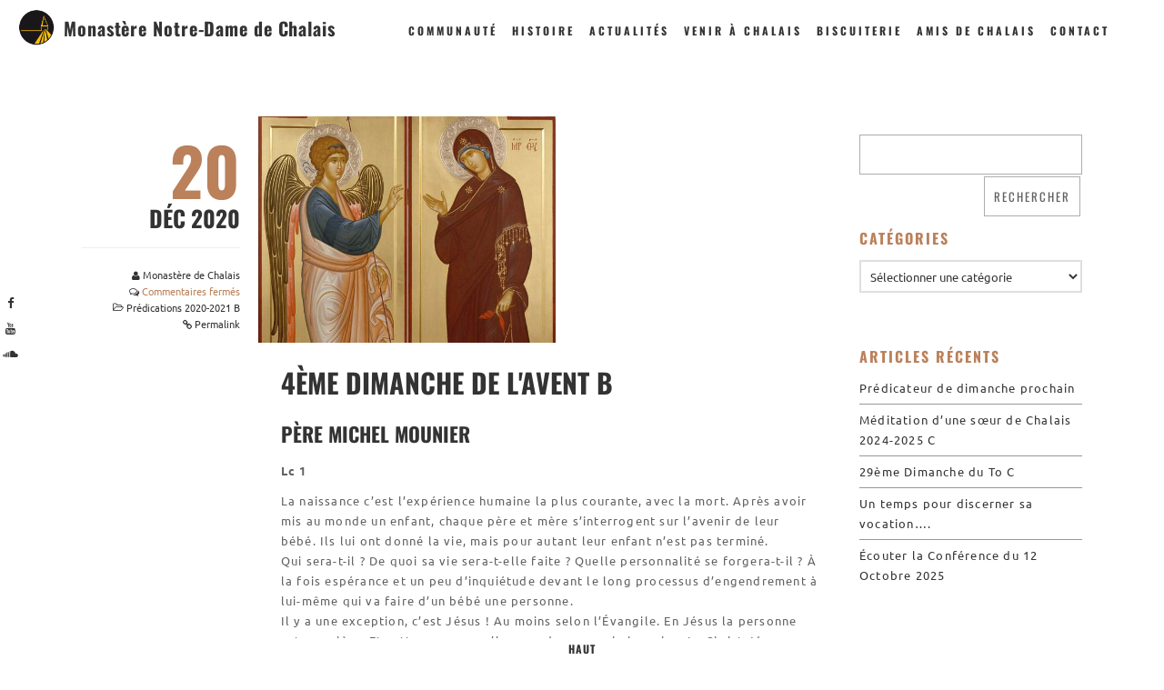

--- FILE ---
content_type: text/html; charset=utf-8
request_url: https://www.google.com/recaptcha/api2/anchor?ar=1&k=6LeGjKgpAAAAAF27nBOjYNQPGQu_3mUZ8fb5HE7w&co=aHR0cHM6Ly93d3cuY2hhbGFpcy5mcjo0NDM.&hl=en&v=cLm1zuaUXPLFw7nzKiQTH1dX&size=invisible&anchor-ms=20000&execute-ms=15000&cb=sw0o2oj2qecd
body_size: 45095
content:
<!DOCTYPE HTML><html dir="ltr" lang="en"><head><meta http-equiv="Content-Type" content="text/html; charset=UTF-8">
<meta http-equiv="X-UA-Compatible" content="IE=edge">
<title>reCAPTCHA</title>
<style type="text/css">
/* cyrillic-ext */
@font-face {
  font-family: 'Roboto';
  font-style: normal;
  font-weight: 400;
  src: url(//fonts.gstatic.com/s/roboto/v18/KFOmCnqEu92Fr1Mu72xKKTU1Kvnz.woff2) format('woff2');
  unicode-range: U+0460-052F, U+1C80-1C8A, U+20B4, U+2DE0-2DFF, U+A640-A69F, U+FE2E-FE2F;
}
/* cyrillic */
@font-face {
  font-family: 'Roboto';
  font-style: normal;
  font-weight: 400;
  src: url(//fonts.gstatic.com/s/roboto/v18/KFOmCnqEu92Fr1Mu5mxKKTU1Kvnz.woff2) format('woff2');
  unicode-range: U+0301, U+0400-045F, U+0490-0491, U+04B0-04B1, U+2116;
}
/* greek-ext */
@font-face {
  font-family: 'Roboto';
  font-style: normal;
  font-weight: 400;
  src: url(//fonts.gstatic.com/s/roboto/v18/KFOmCnqEu92Fr1Mu7mxKKTU1Kvnz.woff2) format('woff2');
  unicode-range: U+1F00-1FFF;
}
/* greek */
@font-face {
  font-family: 'Roboto';
  font-style: normal;
  font-weight: 400;
  src: url(//fonts.gstatic.com/s/roboto/v18/KFOmCnqEu92Fr1Mu4WxKKTU1Kvnz.woff2) format('woff2');
  unicode-range: U+0370-0377, U+037A-037F, U+0384-038A, U+038C, U+038E-03A1, U+03A3-03FF;
}
/* vietnamese */
@font-face {
  font-family: 'Roboto';
  font-style: normal;
  font-weight: 400;
  src: url(//fonts.gstatic.com/s/roboto/v18/KFOmCnqEu92Fr1Mu7WxKKTU1Kvnz.woff2) format('woff2');
  unicode-range: U+0102-0103, U+0110-0111, U+0128-0129, U+0168-0169, U+01A0-01A1, U+01AF-01B0, U+0300-0301, U+0303-0304, U+0308-0309, U+0323, U+0329, U+1EA0-1EF9, U+20AB;
}
/* latin-ext */
@font-face {
  font-family: 'Roboto';
  font-style: normal;
  font-weight: 400;
  src: url(//fonts.gstatic.com/s/roboto/v18/KFOmCnqEu92Fr1Mu7GxKKTU1Kvnz.woff2) format('woff2');
  unicode-range: U+0100-02BA, U+02BD-02C5, U+02C7-02CC, U+02CE-02D7, U+02DD-02FF, U+0304, U+0308, U+0329, U+1D00-1DBF, U+1E00-1E9F, U+1EF2-1EFF, U+2020, U+20A0-20AB, U+20AD-20C0, U+2113, U+2C60-2C7F, U+A720-A7FF;
}
/* latin */
@font-face {
  font-family: 'Roboto';
  font-style: normal;
  font-weight: 400;
  src: url(//fonts.gstatic.com/s/roboto/v18/KFOmCnqEu92Fr1Mu4mxKKTU1Kg.woff2) format('woff2');
  unicode-range: U+0000-00FF, U+0131, U+0152-0153, U+02BB-02BC, U+02C6, U+02DA, U+02DC, U+0304, U+0308, U+0329, U+2000-206F, U+20AC, U+2122, U+2191, U+2193, U+2212, U+2215, U+FEFF, U+FFFD;
}
/* cyrillic-ext */
@font-face {
  font-family: 'Roboto';
  font-style: normal;
  font-weight: 500;
  src: url(//fonts.gstatic.com/s/roboto/v18/KFOlCnqEu92Fr1MmEU9fCRc4AMP6lbBP.woff2) format('woff2');
  unicode-range: U+0460-052F, U+1C80-1C8A, U+20B4, U+2DE0-2DFF, U+A640-A69F, U+FE2E-FE2F;
}
/* cyrillic */
@font-face {
  font-family: 'Roboto';
  font-style: normal;
  font-weight: 500;
  src: url(//fonts.gstatic.com/s/roboto/v18/KFOlCnqEu92Fr1MmEU9fABc4AMP6lbBP.woff2) format('woff2');
  unicode-range: U+0301, U+0400-045F, U+0490-0491, U+04B0-04B1, U+2116;
}
/* greek-ext */
@font-face {
  font-family: 'Roboto';
  font-style: normal;
  font-weight: 500;
  src: url(//fonts.gstatic.com/s/roboto/v18/KFOlCnqEu92Fr1MmEU9fCBc4AMP6lbBP.woff2) format('woff2');
  unicode-range: U+1F00-1FFF;
}
/* greek */
@font-face {
  font-family: 'Roboto';
  font-style: normal;
  font-weight: 500;
  src: url(//fonts.gstatic.com/s/roboto/v18/KFOlCnqEu92Fr1MmEU9fBxc4AMP6lbBP.woff2) format('woff2');
  unicode-range: U+0370-0377, U+037A-037F, U+0384-038A, U+038C, U+038E-03A1, U+03A3-03FF;
}
/* vietnamese */
@font-face {
  font-family: 'Roboto';
  font-style: normal;
  font-weight: 500;
  src: url(//fonts.gstatic.com/s/roboto/v18/KFOlCnqEu92Fr1MmEU9fCxc4AMP6lbBP.woff2) format('woff2');
  unicode-range: U+0102-0103, U+0110-0111, U+0128-0129, U+0168-0169, U+01A0-01A1, U+01AF-01B0, U+0300-0301, U+0303-0304, U+0308-0309, U+0323, U+0329, U+1EA0-1EF9, U+20AB;
}
/* latin-ext */
@font-face {
  font-family: 'Roboto';
  font-style: normal;
  font-weight: 500;
  src: url(//fonts.gstatic.com/s/roboto/v18/KFOlCnqEu92Fr1MmEU9fChc4AMP6lbBP.woff2) format('woff2');
  unicode-range: U+0100-02BA, U+02BD-02C5, U+02C7-02CC, U+02CE-02D7, U+02DD-02FF, U+0304, U+0308, U+0329, U+1D00-1DBF, U+1E00-1E9F, U+1EF2-1EFF, U+2020, U+20A0-20AB, U+20AD-20C0, U+2113, U+2C60-2C7F, U+A720-A7FF;
}
/* latin */
@font-face {
  font-family: 'Roboto';
  font-style: normal;
  font-weight: 500;
  src: url(//fonts.gstatic.com/s/roboto/v18/KFOlCnqEu92Fr1MmEU9fBBc4AMP6lQ.woff2) format('woff2');
  unicode-range: U+0000-00FF, U+0131, U+0152-0153, U+02BB-02BC, U+02C6, U+02DA, U+02DC, U+0304, U+0308, U+0329, U+2000-206F, U+20AC, U+2122, U+2191, U+2193, U+2212, U+2215, U+FEFF, U+FFFD;
}
/* cyrillic-ext */
@font-face {
  font-family: 'Roboto';
  font-style: normal;
  font-weight: 900;
  src: url(//fonts.gstatic.com/s/roboto/v18/KFOlCnqEu92Fr1MmYUtfCRc4AMP6lbBP.woff2) format('woff2');
  unicode-range: U+0460-052F, U+1C80-1C8A, U+20B4, U+2DE0-2DFF, U+A640-A69F, U+FE2E-FE2F;
}
/* cyrillic */
@font-face {
  font-family: 'Roboto';
  font-style: normal;
  font-weight: 900;
  src: url(//fonts.gstatic.com/s/roboto/v18/KFOlCnqEu92Fr1MmYUtfABc4AMP6lbBP.woff2) format('woff2');
  unicode-range: U+0301, U+0400-045F, U+0490-0491, U+04B0-04B1, U+2116;
}
/* greek-ext */
@font-face {
  font-family: 'Roboto';
  font-style: normal;
  font-weight: 900;
  src: url(//fonts.gstatic.com/s/roboto/v18/KFOlCnqEu92Fr1MmYUtfCBc4AMP6lbBP.woff2) format('woff2');
  unicode-range: U+1F00-1FFF;
}
/* greek */
@font-face {
  font-family: 'Roboto';
  font-style: normal;
  font-weight: 900;
  src: url(//fonts.gstatic.com/s/roboto/v18/KFOlCnqEu92Fr1MmYUtfBxc4AMP6lbBP.woff2) format('woff2');
  unicode-range: U+0370-0377, U+037A-037F, U+0384-038A, U+038C, U+038E-03A1, U+03A3-03FF;
}
/* vietnamese */
@font-face {
  font-family: 'Roboto';
  font-style: normal;
  font-weight: 900;
  src: url(//fonts.gstatic.com/s/roboto/v18/KFOlCnqEu92Fr1MmYUtfCxc4AMP6lbBP.woff2) format('woff2');
  unicode-range: U+0102-0103, U+0110-0111, U+0128-0129, U+0168-0169, U+01A0-01A1, U+01AF-01B0, U+0300-0301, U+0303-0304, U+0308-0309, U+0323, U+0329, U+1EA0-1EF9, U+20AB;
}
/* latin-ext */
@font-face {
  font-family: 'Roboto';
  font-style: normal;
  font-weight: 900;
  src: url(//fonts.gstatic.com/s/roboto/v18/KFOlCnqEu92Fr1MmYUtfChc4AMP6lbBP.woff2) format('woff2');
  unicode-range: U+0100-02BA, U+02BD-02C5, U+02C7-02CC, U+02CE-02D7, U+02DD-02FF, U+0304, U+0308, U+0329, U+1D00-1DBF, U+1E00-1E9F, U+1EF2-1EFF, U+2020, U+20A0-20AB, U+20AD-20C0, U+2113, U+2C60-2C7F, U+A720-A7FF;
}
/* latin */
@font-face {
  font-family: 'Roboto';
  font-style: normal;
  font-weight: 900;
  src: url(//fonts.gstatic.com/s/roboto/v18/KFOlCnqEu92Fr1MmYUtfBBc4AMP6lQ.woff2) format('woff2');
  unicode-range: U+0000-00FF, U+0131, U+0152-0153, U+02BB-02BC, U+02C6, U+02DA, U+02DC, U+0304, U+0308, U+0329, U+2000-206F, U+20AC, U+2122, U+2191, U+2193, U+2212, U+2215, U+FEFF, U+FFFD;
}

</style>
<link rel="stylesheet" type="text/css" href="https://www.gstatic.com/recaptcha/releases/cLm1zuaUXPLFw7nzKiQTH1dX/styles__ltr.css">
<script nonce="pHkN_xGNH-PfJeQt_0K2IA" type="text/javascript">window['__recaptcha_api'] = 'https://www.google.com/recaptcha/api2/';</script>
<script type="text/javascript" src="https://www.gstatic.com/recaptcha/releases/cLm1zuaUXPLFw7nzKiQTH1dX/recaptcha__en.js" nonce="pHkN_xGNH-PfJeQt_0K2IA">
      
    </script></head>
<body><div id="rc-anchor-alert" class="rc-anchor-alert"></div>
<input type="hidden" id="recaptcha-token" value="[base64]">
<script type="text/javascript" nonce="pHkN_xGNH-PfJeQt_0K2IA">
      recaptcha.anchor.Main.init("[\x22ainput\x22,[\x22bgdata\x22,\x22\x22,\[base64]/[base64]/[base64]/[base64]/[base64]/SVtnKytdPU46KE48MjA0OD9JW2crK109Tj4+NnwxOTI6KChOJjY0NTEyKT09NTUyOTYmJk0rMTxwLmxlbmd0aCYmKHAuY2hhckNvZGVBdChNKzEpJjY0NTEyKT09NTYzMjA/[base64]/eihNLHApOm0oMCxNLFtULDIxLGddKSxmKHAsZmFsc2UsZmFsc2UsTSl9Y2F0Y2goYil7UyhNLDI3Nik/[base64]/[base64]/[base64]/[base64]/[base64]/[base64]\\u003d\x22,\[base64]\x22,\[base64]/wr0bw6fDgMK1cgrDrj/Ctz7Cj8OxasO/TcKQGsOYZ8OrOsKaOg5tXAHCl8KJD8OQwpI1LhIUA8OxwqhyI8O1NcOREMKlwpvDusO0wo8gRcOaDyrCnQbDpkHCkkrCvEd5wrUSSUsATMKqwqjDuWfDliczw5fCpHbDuMOye8K7wodpwo/Dr8K1wqodwqjChMKiw5xtw5Z2wobDscOew5/CkxnDowrCi8OYWSTCnMKyCsOwwqHCm2zDkcKIw7RTb8Ksw5UHE8OJScKPwpYYFMKkw7PDm8OIcCjCuEDDhUY8wow0S1taAQTDuU3CrcOoCx9Pw5EcwrFPw6vDq8Kyw5caCMK6w7RpwrQ+wqfCoR/DlHPCrMK4w7fDsU/CjsO/woDCuyPCvcOHV8K2OSrChTrCg0nDtMOCFFpbwpvDlcO0w7ZMbzdewoPDlUPDgMKJXTrCpMOWw5LCksKEwrvCpsKfwqsYwqjCmFvClhPCs0DDvcKRJgrDgsKuBMOuQMOYFUllw6XCk13DkAU1w5zCgsOGwqFPPcKqMTB/J8Kyw4U+woTCiMOJEsKEbwp1woLDj33Dvl42NDfDrsOswo5vw7hSwq/[base64]/[base64]/EcKpRMO4w5nCmG49wos9QsKmA8Oaw5/DpMOuwp1TMsKjwpEbGcKwbgdrw57Cs8OtwrXDvhA3aW90Q8KYwoLDuDZ4w5cHXcOSwo9wTMKLw53DoWhqwq0DwqJxwro+wp/CiWvCkMK0IzrDvGrDncOkO3vCisKxYjDCisOKQWsgw6nCmkLDosOecsKUaQDCusK6w4rDmMK3wqnDln4dX1ZSWcKcIHVTwoRmc8OVwqtXH0BTw63CnzMkCxwqw5fDrsO/[base64]/DgsKWJBxVZ8Kzw45NwrDDhw/[base64]/[base64]/DgXUfwpTDl8KIwoHDksOHDMOfKXkPPCRyVXvDqMO5ZhtXE8KLV1rCqcKiw5nDqHMww4DClsOoXiwAwq4FbcKSZsKrGh3CmcOLwpozSUHDi8O6bsK4w7Ulw4zDqR/DqkDDnRNnwqI4wqrDh8KqwrAPLnLDpsOZwonDpzJ2w6XDoMKXLsKjw5zDuDDDjcO+wp3Cj8K/w7/[base64]/Cr8Klw5LCgwlPb8OAQyLCssKgwpcuZHDDn0bCoG3DqMOLw5XCt8O3w5g+LW/CrhnCnW5fD8KfwpnDoADCnEbCnD5JOsOkwpwWBR4LP8KowpEyw5zCjsOBwoZpwoLDvXpkwobClE/CpcKnw6wLe2fCk3bDr0XCvxXDgMOnwp9SwpvCgXxgBcKHZwbDkjd9E0DCmSvDp8Okw4vCk8Ojwr3DminCsFNPX8OLwqrCr8OabMOLw6Vgw5HDlcKfwrNJwo8Lw5ZOEsOTwppnV8Ohwos8w5hqZcKOwr5Dw4XDlHNxwprDpsO5Y0/DqglCBkHCvMOmX8KOw4HCv8O+w5IhEUDDqsOQw5bCl8Knc8KLLkbClnRFw6dOw7PCicKIwrfCucKGQsKiw79xwrgHwo/CocOaVWVhQEZUwolrwrYmwq/CocKKw5TDjh3Du07DhsK/MinCq8KgRMKWe8K/ZsKSdSLDm8OuwoA+woDCvXJ5AirCm8KVw58QUsKCS1jCjATDil48woVxdSBXwrJqYMOREkfCmyXCtsOOw71dwpoUw7rCiDPDl8KGwqElwo5/wrFBwoUyQSjCtsO6wpkNL8OiRcOswqtyciAvGDQAC8KCw5o1w7/[base64]/[base64]/JggUwrnCisOoSy3CnF12c8KvelvDksKcwphjCcKOwotcw7TDgsOaPBAIw6bCscKROkQ8w5vDigfDuhDDrMOTVsOQPTZNw67DqzjDnj7Dgxpbw4dIHcOzwqzDnzFEwpJOwpYla8OzwoB+A3zCvTfDr8Okw41Qd8K2wpRLw6N+w7p6w79+w6ItwprDjMOKEn/CiSFcw5xrw6LDuV/DrA9Zwrkdw71ewqpyw53Dp2MGNsKuAMKvwr7CgsOUw484wr/DuMOqwovCoUgnwqEMw5fDrTjDpi/[base64]/[base64]/e8KDJcKOw7NcwqUNwrPDksKswrgvZmzCk8KIwptTwp0xE8OPZcK/w43DjAcgccOqCcKqw77DpMKHSRlCw6bDrybDrQfCvQN+GmcuPjvDhsKwNwwWw4/[base64]/[base64]/Chg7Dr8K0PMOyO8OiNFzCtnQDTMK6wqfCmMK3wohtw63DpcKIPMOLYUNZK8O9MDZ1GWXCm8KPwocxwrbDjl/DrMK8QsO3woIUXsOow7jChsKDGyLDhm7DsMKMS8OOwpLCpFzCuHEqW8O/dMKmwrfDq2PDg8KRw5/[base64]/wp8jw5dfwpvDpcKADU8yw4fDlMOzQsObw6BOIAzCqMOvCCkew61yYMKIwrzDmj3CsUrChsO2GE7DrcOcw4TDtsOnT1bCnsKTw4YWah/CtMK+wqQNwoPCkk0gRibDt3HCjsKRflnCksK+DwJfIMOOcMObB8Oew5Yjw7LClmtSGMKOQMO0L8KrQsO+UybDt3jDpHXCgsKVJMOaZMK8w4RJKcKKZcOtw60Rw5g5BQkGYMOBRC/[base64]/wp7CmB5mw7YJw6g7FsKZw6FoQ33CtcKowqV2wpMxZMOPCsKJwqJjwoI3w4Z2w63CoAjDnMOrR2jCozESw6PCgcONw7JlVQzDjsKqwrhpwoxeHQnClUspw5nCl3YowpUew77CjhDDosOxXxwewrU/wpQCRcOEw7JEw5XDo8KkBRA0UUMsQQ4qAzTDqMO3LXtkw6fCm8ORw4TDr8Kzw4whw4zCoMOqw7DDsMK3DCRdw7hqGsOlw6nDjxLDhMOcw68iwqR3B8O5McOFN0/DmcOUw4DDpVsfRxwQw7tqesK5w7TCh8OoWmQkw61kIcKBaknCsMOHwoJRHsO2aQHDjcKTW8KjKk5/RMKJCHMGAQg1wonDqsODFcOGwpFZOCbCj0/CocKUSS01woU1IsO7NBrDq8OubhtewpfChcKeIFR/[base64]/NcK3wqgfEh4aXiIcTUXCogDDoVfCrcK7wpXDlG/DssOdH8KufcOPaxQFw6tPFm8Aw5NPw6jCksKlwpBdVgHDisO/w5HDj13Dj8OXw7lWesKmw5hdD8O0OgzDuCUZwrZFQmrDgAzCr1vCrsO9OcKoIVDDgMK7wqvDsWpbw6DCscO9wofCnsOTQsKtH3t4OcKEw45uJgzCm1DDjGzDo8K4VEYawrUVcSFsAMKWw4/CjMKvTlbClHEmbDNdZ0PDmQ8AdmjCq13DphJRJG3CjcOQwpnDssOdwrnCiFYXw6zClcKrwpg2LsO/V8KAwpUtw4t6wpfDkcOFwr9QGlN1c8KkVDpPw6N3woVwZy9RdzrCtnTCg8KnwrtgfBsOwoLCtsOkw4Ypw53CncOkw5AqYsO5GknCjAtcSEbDti3Dp8OtwpAnwoB+HyVqwp/CnTpkRldZPcKRw4jDk0/Dr8OAHMKeMhhrWk/Ch1vCpsORw7/[base64]/[base64]/[base64]/DiFbCr8Ogw5NBw6QFesKsw5tuw7tWw77DusO1w7A/[base64]/Co8Kkw5TCq8O/w5/DkMOJERcvw6hqL8OVADDChcK5Y0zDvWE8ScKcI8Kcd8O4w5B6w5oQw6Ffw7pzJ1wOdSrCtXMywqDDpcKqdxjDlQHDl8Onwpx4woDDl1TDv8OWPsKYJkIPK8OncMKBOxfDjGLDjHZEfsKAw7vCicK/wrPDjinDnMOnw5fDvmTCmCp1w5IRw7gJwo9iw57DmcKGw7nDhcOPwoAjRCZwJWLCp8OJwqQUZMKITWUsw4s7w7/DpMKMwo4Zw5MAwrfClMKiw7jCqsO5w7APKXnDnU7Clj04w50Fw6Npw6XDhkURwrEqYcKZecObwo/[base64]/DgsOfHQrCgDvDrGAhZsK9w6Inw7bDkRfCt8KpwozDscKITcOtw6VowqXDtsOWw4V6w6TCh8OwS8OWw5dNBMK5VF1YwqbChcO+wrkTTSbDlFjCmHEoWD4fw6rDhMOMw5zCqsOtUcOSw5DCi0RlPsK6wqc5wqDCgMKyewjCgsK/wq3CnCM6wrTCnEdsw5wjfMKawr0TB8OBSMOJcsOTJMOCw4LDiwbCu8OMUnIJHXjDqcKGYsK3Fz8ZYRoQw650wrdjVsOow4QaQxN/I8O4XcOVw5fCuyzDjcKPwp3CmljDonPDqMOMCsO4w54QacKmQMKkbwPDiMOMwoXDrmNewrjDo8K0XTDDm8OgwovCkyfDucK2eUk+w4xLBMOYwpI2w7vDnyXDiB0+eMO9wqIZO8KnQ1nDsylBwrjDusOmL8OTw7DCqVzDoMKsOB7Ch3rDqcKiMMKdfsONwo/CvMKvD8O1w7LDmsKOw6bCnwfDgcKyC2l/Zk/CgWp7wqJuwpdow47CmFVXKsKpW8OeDMOVwq0LQsO3wpjCl8K0PzbDgsK/w7Y6B8KGPGISwpdqJ8O4VRwjCQQww7EAGApETMKUa8OzQcKiwq/CucORwqVVw64xKMOKwqlYEmYqwpnDkikpGsOucnMMwqbDnMKpw5tmwpLCosKoZ8Omw4TDqhDCr8OBCMOKw6vDqGXCtgHCrcOuwp8/[base64]/DrAU1HcKwUMKkwqQ1RHTDsMK2K8KuwrbCuioEwpXDp8KMeRpawpsQWcK0woNYw57DoQfDmHbDnUHDmAUiw5deIA7Dtk/[base64]/CnMORwq9RwrnCg1AsdypMdcKWcsKRRHnDqcOPw6JaJjg+w5TCqcKQRcK+AETCtcOpTzltwrshWMKEMcK6wps1w4I9E8Orw5lbwqUvwp/[base64]/KMKPZnI3w6YIBGIew7ZmwpLCp8KkwrbDvcKEA3d7wpfCkcKyw6V/IsO6MyLCq8Kkw48Fwpt8RjnDu8KlKTxhdwHDjHHCszgcw6BXwpo0MsO+wrheR8KWw7Jbf8KGw5EMHwgBKyAhwr/CllFMb0rCklYyLMKzCyEQL2lDXy4mI8K2woXDusK3w69ZwqI0T8O8ZsONwrVew6LDoMOaHl8mSXvCnsONw4oIQ8OlwpnCvhZPw6jDsTPCssKJMcOWw6loHhAuIBUewo5KRFHDisKzO8K1fsKCLMKCworDqcO+J35/HDHCmsOsfizDmWPDmVM9wrwVW8KOwrVHw5XClWVvw7nDl8K2wqhUD8KTwofChg/Dp8Kgw7gSNgEjwoXCpsK/wpXCjz4ud2clN3TDtMOswq/[base64]/CtmvCqcOPw5VXXMOvdMOIPwjDng7Dg8KHJxPCkMKPG8KHRHbDscOYPgAQw5PDi8KXGcOcIB/[base64]/DmcO/wrPChmLDg1TCuVZIasOwfsK+wqdTYmHChXABw45wwqTCjiJgwqnCqBLDiDgjGzTCqwnDgid0w7p2bcK/GcKLIWPDjMOkwpHDjcKewozDnsOZCcKeTMOiwq5WwrjDvsKBwqY9wrzDgcKWCyTCpBctw5LDqD3CsEvCpMKAwqA8woTDo3HCmCtCN8Oiw5XCpMOVWCLCvMOFwp0yw6DCjxvCpcKFdcKiwozDmcO/[base64]/CmzTClGxOwozCs1jDgMOFwp4Bwr/[base64]/DkVclwrjDjMK5w6w1PyzDr1Bgwo1Dw5DCrQlrW8KCRW9/[base64]/DqztrwpBJN2HDkTbCvi7CtDXDpcKVfcOmwp54FyA1w696w65cwoVZTUvCjMOTXSnDvyBHBsK/[base64]/CkXQkw7cIwq1jw6R4QcK8NH7DiF7DsMKtwpBKDxN3wq/Ctz0lQMK3UcKlIMKrA0ExcsKhJitTwqMqwq1YD8KSwrfDi8K6fsO9w4rDmGt6OH/CtXHDmsOlVRLDqcO8ZFZ5BMK0w5g0Nk7ChUDCtRzClMKyDHPDs8OJwokPVyseDVjDs1jCl8OnKyxIw6kPGSjDo8Ogw6lTw4lmdMKmw4xCwrzClcOrw6I+bkZ0dznDnsKtPU7CjcKww5vCmsKXw7Y/ZsOUVVxZcAfDq8OwwrBtFVHCusKYwqRgeVlKwpE+GGrDhBDCsA0cwpnDuWXCnsOPRcOFw7Vuw5AyUmMDfXMkw7PDsD0Sw5XCmgjDijNmTzvDmcOGckLCiMOLXsOiwrg/wo3Cgi1BwpkGw5d6w4zCqMOTfU3DlMKnwqrDvCTCgMOcw5XDj8O2TcKpw73DjBQWKMOGw7hLA2ohwqvDgH/DmwUbTmLCjRPCoGpfNsOtITQQwrAXw5t9wobCvRnDuEjCu8O+YntKLcKoBE/[base64]/DnATCo8ObwoAhwpDCicKfB8OEL8O1TWfClDAZwrLDscOQwoHDnMOuA8O2Oykgwql4K0/[base64]/[base64]/Ds8O0wpUWLzbDuMOaFsO0SQjCqVXCisOVam4RKcKKE8K8KBokIcOVIsOqe8OuMcKeKQ4FQmczXcOLL1cWXBTDlmROw6NweQZxQ8OcZF3Ciwhbw7JNwqdvVFE0w5nCsMK9PWZMwqcPw6Yrw5LCuj/DiUbDnsK6VDzChE3Ci8O0GMKYw6xWI8O2PSDCh8Ktw5fDqhjDr13DoTkbwrzCiBjDrsKWMcKISSFAAWzClcKOwqR9w4lsw4tqw6vDuMKqQsOyccKfw7ZjdQ1HZMO4TC4twqMdB1UGwoE0woFpSVgdCgUMwp7DuD3Dsk/[base64]/wqIUw4HCr8OFw6Izw5oJwpc1w6DClsKuwq3DrzTCksOBATXDhXDCngfCuQDCqsOHS8O/NcOGwpfChMOaXUjCnsOcwrpmXmHDm8Kkf8K3DMKAOMOQbBPClCLCr1rDqhUVN0tFfGA4wqoHw53DmAPDosKwT2UMZirChsOswqM/[base64]/wpXCtwnDg8OjXcOgG0AuKGbCpcOsw5nCrMOawoXCsCHDr10Mwos2c8KhwqjDihrCscKdTsKkVhrDr8OnYElawrXDr8KXbWbCtTU0wo/Dv1k4LV90M11/wpxJZzRaw5XCuQt2WUjDrXDCosOcwoptw77DjsOGFcO2wogXw6fCgRt0wpHDrkDCjwNVwp1gw5VtV8KhTsOycMKIw5FIw7HCoUZWwp/DhTpDw4sHw50eJMO9w6QjJ8KPM8ONw45FJMK6PHfCjSrCgMKFw5wXKcORwqbDn1TDlsKefcO+F8Kcwo4NUCZ9wqIxwqjCpcK8w5IBwrFwa29GBU/CqsKrQsOaw63ChsK7w6dywqMiIsKuNF3ClMK6w5rCocOowpQ+BcK0VRXClcKywpXDjUB4GcK8CjfDilLDpsOzAm0mwoVzD8OFwofCpUt1DFJ4wpPCihPDlsKHw4/CihjCrMOceznDrGlrw5Raw7bCt1XDoMOewp7CpMKrcgYFFcOjFFErw5bDqMOZPX4yw5w3w6/Ck8OFYgUXO8OQw6JdK8KBPQU8w4nDjcOiwrRFEsO4e8Khw78Sw4kIPcOPw40zwprCgcKjORHCuMKSw4p/w5N+w6PCo8KjCHAYG8OpKMO0ClvDtlrDtcOlwrNZwqp9w4bDnFMeQSjCtsKEwoHCpcKlw6HCrH8qGUYdw64Mw63CvVhQA2fCnFjDvcOAw4LDtTDCmMOIDmDCiMK4RhbDisKmwpcHYMOKw6vCklfDncOGMsKPYsOqwprDlGrCqsKMWMOKw5fDmBUOw69Ud8KEw4/DkV4Ewrk5wrnCo2HDryxUw5vCiHPCgxsNFsOwBxLCpChAM8KfNVcXW8KzOMK4FRDCk13ClMOuaUQFw5V0wq5EEcKSw6HDt8KhQFDDk8KIwrEIwqwzwph/BknCt8Ocw71EwqHDlHjCly3CksKsH8KYbn56UxV7w5LDkSpow43DksKCwqnDqRpvdFLCh8OgWMKRwqgdBmwlfMOnLcKWBA9Zfk7CpMOnbVZewoxmwr95K8Knw5/CqcO5McObwpkETMOsw7/CgU7DsUhCMFJXDMOtw7UIwoJoZFFPw6LDq1PCmMOjIsObewTCkcK4w7Eww6I5Q8OjE1/DilrCicOiwoFkRcK4S2oLw57DssO/w5pGwq7DqsKmUcKwTBRLwpJBCltmwr1NwpLCkQPDkw3CncK5wqfDucKCVzPDh8KECGBOw67CiTkMwoAQfnBLwpfDlMKUw6LCiMKxIcKWwrDCosKkR8O5QMKzPcOrw6l/FsO1D8OMP8O8OknCi1rCtzDCoMOmNTfCpsKfSwzDrsK/[base64]/wrAOw6jCo8KKwpNaWz/CtzbCg8O4woJDw7/CrzrDhsOfwpPDpn59DsOPwqhxw51Jw5VATQDDmV90LiLCuMOEwo3Cnkt+w7wcw6QiworClMOZfMKGOifDn8O0w5DDmsOxOMKjNwPDjwtnZsKsD3tIw5zCiG/Dq8OFwrVRCQQmw4kIw6/[base64]/[base64]/DiUczbj8ISMOcwqXDusKGwqTDvH18EjnChcKSOcKBGMOEw5XCgCoWw6MEVVPDhQEIwo3Cmn0hw6HDiCbCisOjS8KUw70Qw59Kwrgcwo9kw4dHw7nCgW4RFMKTQsOuB1DDhmXCk2YSVScJwpo/w41IwpBPw6Jyw7bCkMOCWcKxwqrDq093w5k3wonCsBAwwo9iw7PDrsOSDRPCtyZjAcKCwoBHw58+w4nCjn/CosKZw6suRXMmwqtww41gwp5xPmo2w4DDo8OcOsOiw5nCmGU6wr49WxRqw7HCs8KBw7RiwrjDnDknwp3DiiRUS8OTCMOyw53CjWNswqzDrHE/[base64]/[base64]/CnR8seHXCn8OVw4NcKMKowpnDkUbDu8O3wq3DgsOERsO9w6TCr0Mtwo9DXMKrwrnDpMO+Bjsgw7jDgXPCu8OiMQ/DvMOhwq7DrMOuwqjDg1zDq8K7w57DhUorH0YiRzhJIsK9Im88Wh9zDDPCvznDhGkpw6zCmlMrHMOzw58Zwo7CthrDhhfCvcKiwrY6MEMyasOrSwDCosOlDB7DvsO+w59Ww60tGsOtw7RhX8O/bgl+X8O4w4XDtih/w4zCixHDkGLCsHTDmcK5wrB6w5jCnzPDoW5qw68+wrrDiMOLwoU3UHrDuMKFdztfCV1jwqlIHSrCvsO+esK+GmtWwq4/wp1wIMOKQ8OzwoDCkMKywr7DpH0kTcKLMUDCtlwGHw0PwqheYWEkF8K0E2ZhZUhXWSdVFVk9McKoBwNtwrzCvWLDq8Kjw7cRw7/DuEPDh1ZtZMK+w6HCgk45CMK4CEXCsMODwrgDw7TCpHUIwonCtMK6w4bCpcOcGMK0wq7DnV9INsObwolEwosHwoRNFlYmNxEHKMKKwoHDqsKqMsOLwq3CpU9Zw6XCnWREwqhcw6g/w78seMO7MMOwwpwacMOawoE1ZABWwowGF1tLw5gDA8OcwrLCjTrDkMKQwqjCqzXDr3/CocOIJsOVWMKAw5kNw6gVTMKDwrg1GMKtwpsiwp7DsQXDjExPQiPCoDwJDsKuwpbDtMOZAE/CrBwxwppiw5BqwrzDjhlVWSjCrcKQwrwLwqLCosKkw4lnZWhNwrbDt8OFwp/[base64]/U33CjsKxwotrbl3DhMKtawnDi8OOYcOowpHDnxwmwonChWNBw7MMGMOtM33DhU/DukvClsKzLcO0wpEdT8KBHsKbBcO+B8KoWx7CngJYcMKDQcKgciEvwozDpMOywqFQGMO0YG/[base64]/NSprUsOSw7pVXAPCgnTDnSDCmR/CmjdYwpIxw5zDhizCij84wodZw7PCjD/DvMOSRVnCrXPCncOgwrvDo8KLMU7DpsKcw4kmwrfDtMKhw5bDiDt8ND0yw5pPw6ANFg3ChBBXw5bCt8OtPzgGGcKnwp/[base64]/[base64]/DlgjCt0rChWfDqMKKwqV9I8K4PMOlwr17wpjDgUzDoMKOw5rCqMOsBMKaAcOCLSptwpzCjTvCmE/Dglxlw6F8w6jCl8OXw6JSCMKOQMOVw6DDgMKjecKzwprDk3DCg2TCiznCqF91w5h9ecK5w7J4bUQpwrjCtwZvRWPDrC/CqsKxUkNqw5XCtyvDg3kOw49CwoHCnMOcwrhDcMK4O8OCWcOkw7lpwoDCjgdUCsKpAsKvw6/CpsKAwrfDisKIaMKGw6jCi8Ouw7fCiMK2wrsUwrd8EwAyAcK1w4bDpMOzGVVrEVxFw4EjAQjCnMOYPMO6w5fCiMO2wrnDgcOhG8OQDg/Do8K/NcOIWn7Dm8KSwoYmw4rDt8O/w5PDqwnCoWPDl8KRZyDDtG3DiHdZwq7CvcO3w4wOwrfDlMKvN8K7w6fCs8KjwqpTbMKrwp7DojzDsxvDty/DvkDDjsKra8OEwrTDpMKQwrPDhsOMw43DrUvChsOEJcOlKTPCu8OQBcKZw6MVGFx0DcOhfsK9IhwqKnDDhsKIw5DCu8Kvw5lzw6RZAXfDg0PDpBPDkcO/wpfCgEhMw6YwU2QswqDDqiHDuHxTO1bCrChsw4nCgwPCrsKdw7HDtDnCicKxw75CwpZ1wr0BwoXCiMOCwojCvidLMwJsVRITwpjDoMOkwq/[base64]/w7/[base64]/DlTAnd0kUC1JnGHXDq1bDk8Kpwr3Ci8KqKsKNwqvDhcO5dnrDjELDk3bDt8OwF8Kcwq/DvMOiwrPCvsKdJCURwpVWwofCgm54wrjCi8O4w40/w6dNwp7Cp8KhQADDs17DncOfwoQkw4EXYsKbw4fDgBLDgMOaw5jCgsOKaEvDo8ONwqDDjDDCscOGU2jDk0EBw4rCgcOwwpg4F8O4w6/Clm0bw7liwrnCt8OJbMOiDC7CgcOaeEHDrX84wofCojgWwrFrwpkmR3TDpF5Hw5EOwog7wpQjwqR4wpdXKE7CjRHChcKNw5/CssKAw4wdw6FUwqNMwpDChsOGDSsAw6U6wplPwqjCkR7CqMOQf8OUMQTDgEJFfMKeaHpHCcK2wq7DnVrClCARwrhtwovDjsOzwpUWGMODwq8uw7BQLxUEw5NwPX0Xw67DswHDncKYB8OYHMOmMG0ufAlqwojCs8OMwrpjfsOLwqI5woYMw7/[base64]/[base64]/[base64]/w49Uw410w60cwpnDqcOYKsOMIxtiPyTClcKVwp8RwqLDtMKrwrI+XD0SQFcQwp1WcsOmwq53a8K3RXBSwrfCnMOgw4fDjlFjw6Ivwo/[base64]/wqHDtcOAw4EHwpzDgVAJYTcvwrHDlcKsPMOCHMKywrRPHEfChQPCuGQqwrlOGsOVw7XDrMKHccKiQ3rDlsOYYsOnPcK5NU/CqcOWw7bCoFvDrA9kw5UTTsK2w50Gw4XCk8O3DDLCqsOIwqQiMjFLw6kHRhJvw4NiW8OWwpPDm8ORenUoUCLDr8KEwoPDoHTCs8OmfsKqLW/[base64]/DicKSdWp8wpPCocKlwr3DmsOhOlzCoiQ/w4/DsjQOfcO2FF0BZ0bDgAzDlDpmw5drBFlvw6lsS8OWCjRqw4DDtinDucKzw6A2worDr8O9wo3Cvz05LsK/[base64]/CkRnCmcO2P8ORPVDCmMKhw4Mrw6w6wqvDgTQJwrXCth3ClsKEwpNBAjRqw7IWwpzDg8KRfSDDjG3CtMKqXMOFUW5nw7fDkjrDhQIFX8Okw4x7aMOcYHdIwoIyfsOIWsKXW8OFF2ICwps1wrvDj8KhwqPDmMOgwrFdwrjDr8KOHMOpTMOhEFbCpk/Dn3rCr1YhwrzDt8OWw5MvwrnCuMOAAMOzwrIhw4nCncO7w5PDp8KKwobDr3XCkSnCgkhKM8KvLcOaaTtswopSwqZAwqDDqcO4IWLDqnJRFcKLASzDuAVKKsKXwoXCnMONwpnCjsO5N07CvsOjwpUHw5fDskHDqixqwqbDl2wKwoTCg8OjBMKYwpXDlMOAUTQww4/DmE8na8O7wq0NWMOYw61DBi5AecOSQ8KiYlLDlj0pwq9bw4nDm8KtwowGFsOhw4PCg8Kcwo/[base64]/Dum/DgMKlwqbCgMKgwobDtMK3cF1mF2E/DRwhXnzDmsKLw5oAw4JJHcOnZcOQw4HCjMO+HMOfwrfCpF81NsOVJ37CiWQCw7nDiAjCrH8sTcO1w4MHw7HCvUthbEfDuMO2w7kGX8Kmw7jDl8O7esOew6ouZR/DqFbDuxw3w6LCnXtVecKhGnzDuyMew7hnWsKgPcOuFcK2Q2Iow6EpwoFbw7Igw4ZFw5XDiREFcnF/HsK9w6kiFsOjwoLCncOQH8KBw4LDi31fJcOCVcK+d1jCpDxgwpZzwqnCt3RsEQZIw6/DpCN9wpYoLsOvIcK5EDYPbBxOwrvDv11PwrLCuxbChGXDp8KIbnbChVd1HsOMw59Vw54fIMOSEkoefsOXY8KKw4x9w4gtGitWJcOVw73DkMOkMcOIZQHCqMKuecOOwojDpsOqwoQRw5zDhcONw7pMDyw4wrPDgcO/RHPDr8OSYsOswrwKWcOrUBBIby/[base64]/DmsKGwpRWw5/[base64]/Co8KwOsOUXSLCpcOEPsOTfkbCrsKEUyzDuFIDUAHDkFzDh3kCHMKGB8K8w77DqsKqesOpwqIXw5NdVG82w5YPwprChMK2XsKFwo1lwq4zIcOAwojCi8OYw6o8NcOTw7phw4nCvF/CmMOww7PCm8KHw6RpK8Kke8K/wq/DqB/[base64]/CuS5UelfCrsKeEMOgF0jDjkDCrBMKw6jCv2ROMMKCwr9BXHbDtsOPwp/DmcOow6bDt8OtEcOhT8K4FcOHN8OEwpp/M8KJUxZbw6zDhiTDp8KReMOWw7cwf8O6QcK4w4Nbw6whwrTCg8Kbej/DniXDlTwvwqnCiWvCisOsbcOnwrsIMsKTBClCw4scYcOEGT4cHkh+wrXDocO/wrvCgCM0AMOBwrNjABfDgyApB8OKVsK6w4xlwoFZwrJbwqDDlsOIEsOJAMOmwr7Dk2rDj3YUwpfCp8KQGsODT8ObdMOlS8OpHMKfW8O/MC9YacOgKB5LMV0pwrR3NcOHw47CmMOswoHCrlnDmzPCrcOUTsKFaHpqwokhDjNsB8Kpw7wUBMOxw5fCtMOSL1c9e8KtwrbCvG5+wobCnR/CnCc5wqhDRyYWw6XDnnNdUGXCqhRDwr3CqAzCr2oSwrZGBcOXw5vDgzzDg8K2w6AGwrTCpmZjwolve8OnYsKFaMKLXG/DoipeFX4HH8O8XXNpw4XCtFzCh8Kjw4zCmsOEUAtpwoh2w6lJJV4Tw5bCnRTCjsKCb2DCtDLDkEPClMKzQHUNEisFwrPCr8OKKMKVwp/[base64]\\u003d\x22],null,[\x22conf\x22,null,\x226LeGjKgpAAAAAF27nBOjYNQPGQu_3mUZ8fb5HE7w\x22,0,null,null,null,1,[21,125,63,73,95,87,41,43,42,83,102,105,109,121],[5339200,860],0,null,null,null,null,0,null,0,null,700,1,null,0,\x22CvkBEg8I8ajhFRgAOgZUOU5CNWISDwjmjuIVGAA6BlFCb29IYxIPCJrO4xUYAToGcWNKRTNkEg8I8M3jFRgBOgZmSVZJaGISDwjiyqA3GAE6BmdMTkNIYxIPCN6/tzcYADoGZWF6dTZkEg8I2NKBMhgAOgZBcTc3dmYSDgi45ZQyGAE6BVFCT0QwEg8I0tuVNxgAOgZmZmFXQWUSDwiV2JQyGAA6BlBxNjBuZBIPCMXziDcYADoGYVhvaWFjEg8IjcqGMhgBOgZPd040dGYSDgiK/Yg3GAA6BU1mSUk0GhwIAxIYHRG78OQ3DrceDv++pQYZxJ0JGZzijAIZ\x22,0,0,null,null,1,null,0,0],\x22https://www.chalais.fr:443\x22,null,[3,1,1],null,null,null,1,3600,[\x22https://www.google.com/intl/en/policies/privacy/\x22,\x22https://www.google.com/intl/en/policies/terms/\x22],\x22SPcgjx+8JPOJgEkK/hXJxIOuY1NxOaMeLm2Mnrwf/1I\\u003d\x22,1,0,null,1,1762220209987,0,0,[113,20,51,69,219],null,[216,135,174],\x22RC-Vq20JbxYPh0pCg\x22,null,null,null,null,null,\x220dAFcWeA7isjOBNp3EFKbZ20sOE-I7OlpCYLOHLIkG9vozI4EBltYo3Enfj20ADFw4rXzaiV9PyAPoQCN3sm_mU88NZ1gB-ahmJA\x22,1762303010137]");
    </script></body></html>